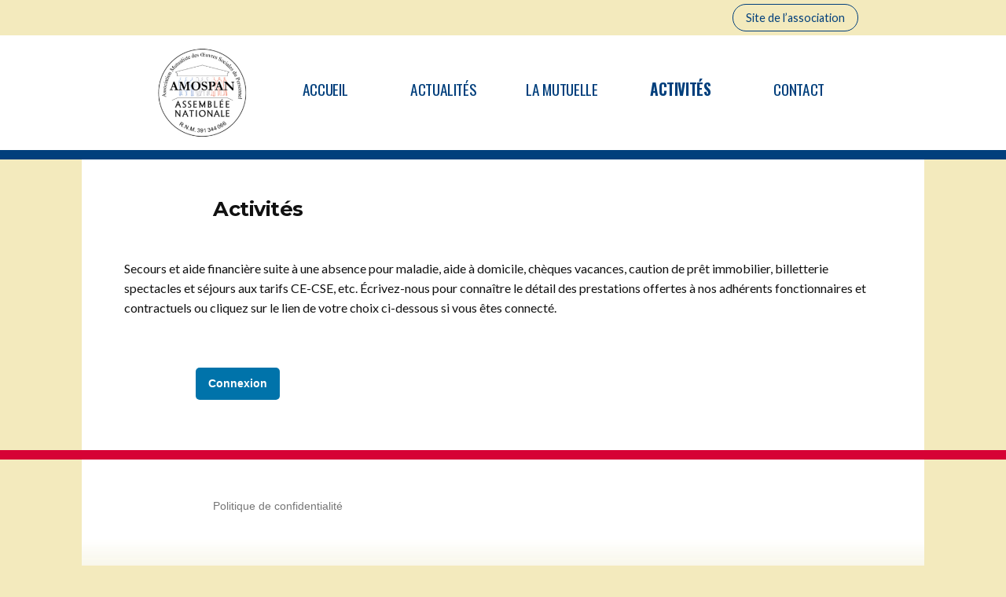

--- FILE ---
content_type: text/html; charset=UTF-8
request_url: https://mospan.fr/activites/
body_size: 4896
content:
<!doctype html>
<html lang="fr-FR">
<head>
	<meta charset="UTF-8" />
	<meta name="viewport" content="width=device-width, initial-scale=1" />
	<link rel="profile" href="https://gmpg.org/xfn/11" />
	<title>Activités &#8211; AMOSPAN</title>
<meta name='robots' content='max-image-preview:large' />
<link rel='dns-prefetch' href='//s.w.org' />
<link rel="alternate" type="application/rss+xml" title="AMOSPAN &raquo; Flux" href="https://mospan.fr/feed/" />
<link rel="alternate" type="application/rss+xml" title="AMOSPAN &raquo; Flux des commentaires" href="https://mospan.fr/comments/feed/" />
		<script>
			window._wpemojiSettings = {"baseUrl":"https:\/\/s.w.org\/images\/core\/emoji\/13.0.1\/72x72\/","ext":".png","svgUrl":"https:\/\/s.w.org\/images\/core\/emoji\/13.0.1\/svg\/","svgExt":".svg","source":{"concatemoji":"https:\/\/mospan.fr\/wp-includes\/js\/wp-emoji-release.min.js?ver=5.7.14"}};
			!function(e,a,t){var n,r,o,i=a.createElement("canvas"),p=i.getContext&&i.getContext("2d");function s(e,t){var a=String.fromCharCode;p.clearRect(0,0,i.width,i.height),p.fillText(a.apply(this,e),0,0);e=i.toDataURL();return p.clearRect(0,0,i.width,i.height),p.fillText(a.apply(this,t),0,0),e===i.toDataURL()}function c(e){var t=a.createElement("script");t.src=e,t.defer=t.type="text/javascript",a.getElementsByTagName("head")[0].appendChild(t)}for(o=Array("flag","emoji"),t.supports={everything:!0,everythingExceptFlag:!0},r=0;r<o.length;r++)t.supports[o[r]]=function(e){if(!p||!p.fillText)return!1;switch(p.textBaseline="top",p.font="600 32px Arial",e){case"flag":return s([127987,65039,8205,9895,65039],[127987,65039,8203,9895,65039])?!1:!s([55356,56826,55356,56819],[55356,56826,8203,55356,56819])&&!s([55356,57332,56128,56423,56128,56418,56128,56421,56128,56430,56128,56423,56128,56447],[55356,57332,8203,56128,56423,8203,56128,56418,8203,56128,56421,8203,56128,56430,8203,56128,56423,8203,56128,56447]);case"emoji":return!s([55357,56424,8205,55356,57212],[55357,56424,8203,55356,57212])}return!1}(o[r]),t.supports.everything=t.supports.everything&&t.supports[o[r]],"flag"!==o[r]&&(t.supports.everythingExceptFlag=t.supports.everythingExceptFlag&&t.supports[o[r]]);t.supports.everythingExceptFlag=t.supports.everythingExceptFlag&&!t.supports.flag,t.DOMReady=!1,t.readyCallback=function(){t.DOMReady=!0},t.supports.everything||(n=function(){t.readyCallback()},a.addEventListener?(a.addEventListener("DOMContentLoaded",n,!1),e.addEventListener("load",n,!1)):(e.attachEvent("onload",n),a.attachEvent("onreadystatechange",function(){"complete"===a.readyState&&t.readyCallback()})),(n=t.source||{}).concatemoji?c(n.concatemoji):n.wpemoji&&n.twemoji&&(c(n.twemoji),c(n.wpemoji)))}(window,document,window._wpemojiSettings);
		</script>
		<style>
img.wp-smiley,
img.emoji {
	display: inline !important;
	border: none !important;
	box-shadow: none !important;
	height: 1em !important;
	width: 1em !important;
	margin: 0 .07em !important;
	vertical-align: -0.1em !important;
	background: none !important;
	padding: 0 !important;
}
</style>
	<link rel='stylesheet' id='wp-block-library-css'  href='https://mospan.fr/wp-includes/css/dist/block-library/style.min.css?ver=5.7.14' media='all' />
<link rel='stylesheet' id='wp-block-library-theme-css'  href='https://mospan.fr/wp-includes/css/dist/block-library/theme.min.css?ver=5.7.14' media='all' />
<link rel='stylesheet' id='contact-form-7-css'  href='https://mospan.fr/wp-content/plugins/contact-form-7/includes/css/styles.css?ver=5.4' media='all' />
<link rel='stylesheet' id='page-list-style-css'  href='https://mospan.fr/wp-content/plugins/page-list/css/page-list.css?ver=5.2' media='all' />
<link rel='stylesheet' id='twentynineteen-css'  href='https://mospan.fr/wp-content/themes/twentynineteen/style.css?ver=5.7.14' media='all' />
<link rel='stylesheet' id='mospan-css'  href='https://mospan.fr/wp-content/themes/mospan/style.css?ver=5.7.14' media='all' />
<link rel='stylesheet' id='swiper-css'  href='https://mospan.fr/wp-content/themes/mospan/css/swiper.min.css?ver=5.7.14' media='all' />
<link rel='stylesheet' id='twentynineteen-style-css'  href='https://mospan.fr/wp-content/themes/mospan/style.css?ver=5.7.14' media='all' />
<link rel='stylesheet' id='twentynineteen-print-style-css'  href='https://mospan.fr/wp-content/themes/twentynineteen/print.css?ver=5.7.14' media='print' />
<link rel='stylesheet' id='sendpress-fe-css-css'  href='https://mospan.fr/wp-content/plugins/sendpress/css/front-end.css?ver=5.7.14' media='all' />
<script src='https://mospan.fr/wp-includes/js/jquery/jquery.min.js?ver=3.5.1' id='jquery-core-js'></script>
<script src='https://mospan.fr/wp-includes/js/jquery/jquery-migrate.min.js?ver=3.3.2' id='jquery-migrate-js'></script>
<script id='sendpress-signup-form-js-js-extra'>
var sendpress = {"invalidemail":"Veuillez saisir votre adresse e-mail","missingemail":"Veuillez saisir votre adresse e-mail","required":"Please enter all the required fields. <br> Required fields are marked with an (*)","ajaxurl":"https:\/\/mospan.fr\/wp-admin\/admin-ajax.php"};
</script>
<script src='https://mospan.fr/wp-content/plugins/sendpress/js/sendpress.signup.js?ver=1.21.4.5' id='sendpress-signup-form-js-js'></script>
<link rel="https://api.w.org/" href="https://mospan.fr/wp-json/" /><link rel="alternate" type="application/json" href="https://mospan.fr/wp-json/wp/v2/pages/29" /><link rel="EditURI" type="application/rsd+xml" title="RSD" href="https://mospan.fr/xmlrpc.php?rsd" />
<link rel="wlwmanifest" type="application/wlwmanifest+xml" href="https://mospan.fr/wp-includes/wlwmanifest.xml" /> 
<meta name="generator" content="WordPress 5.7.14" />
<link rel="canonical" href="https://mospan.fr/activites/" />
<link rel='shortlink' href='https://mospan.fr/?p=29' />
<link rel="alternate" type="application/json+oembed" href="https://mospan.fr/wp-json/oembed/1.0/embed?url=https%3A%2F%2Fmospan.fr%2Factivites%2F" />
<link rel="alternate" type="text/xml+oembed" href="https://mospan.fr/wp-json/oembed/1.0/embed?url=https%3A%2F%2Fmospan.fr%2Factivites%2F&#038;format=xml" />
<link rel="icon" href="https://mospan.fr/wp-content/uploads/2023/09/cropped-cropped-logo-AMOSPAN-32x32.jpg" sizes="32x32" />
<link rel="icon" href="https://mospan.fr/wp-content/uploads/2023/09/cropped-cropped-logo-AMOSPAN-192x192.jpg" sizes="192x192" />
<link rel="apple-touch-icon" href="https://mospan.fr/wp-content/uploads/2023/09/cropped-cropped-logo-AMOSPAN-180x180.jpg" />
<meta name="msapplication-TileImage" content="https://mospan.fr/wp-content/uploads/2023/09/cropped-cropped-logo-AMOSPAN-270x270.jpg" />
</head>

<body class="page-template page-template-page-public page-template-page-public-php page page-id-29 page-parent wp-custom-logo wp-embed-responsive site-id-1 singular image-filters-enabled">
<div id="page" class="site">
	<a class="skip-link screen-reader-text" href="#content">Aller au contenu</a>

		<header id="masthead" class="site-header">
			<div class="site-top">
									<nav id="site-topmenu" class="secondary-navigation" aria-label="Menu supérieur">
						<div class="menu-menu-secondaire-container"><ul id="menu-menu-secondaire" class="secondary-menu"><li id="menu-item-21" class="external menu-item menu-item-type-custom menu-item-object-custom menu-item-21"><a href="http://amppan.mospan.fr">Site de l&rsquo;association</a></li>
</ul></div>					</nav><!-- #site-topmenu -->
							</div>
			<div class="site-branding-container">
				

<div class="site-branding">
			<div class="logo">
			<a href="">
			<img src="https://mospan.fr/wp-content/uploads/2023/09/cropped-logo-AMOSPAN.jpg">			</a>
		</div>
		
			<nav id="site-navigation" class="main-navigation" aria-label="Menu supérieur">
			<div class="menu-menu-principal-container"><ul id="menu-menu-principal" class="main-menu"><li id="menu-item-0" class="menu-item"><a href="https://mospan.fr/">Accueil</a></li><li id="menu-item-36" class="menu-item menu-item-type-post_type menu-item-object-page menu-item-36"><a href="https://mospan.fr/actualites/">Actualités</a></li>
<li id="menu-item-40" class="menu-item menu-item-type-post_type menu-item-object-page menu-item-has-children menu-item-40"><a href="https://mospan.fr/la-mutuelle/">La Mutuelle</a></li>
<li id="menu-item-37" class="menu-item menu-item-type-post_type menu-item-object-page current-menu-item page_item page-item-29 current_page_item menu-item-37"><a href="https://mospan.fr/activites/" aria-current="page">Activités</a></li>
<li id="menu-item-35" class="menu-item menu-item-type-post_type menu-item-object-page menu-item-35"><a href="https://mospan.fr/contact/">Contact</a></li>
</ul></div>		</nav><!-- #site-navigation -->
		</div><!-- .site-branding -->
			</div><!-- .site-branding-container -->

					</header><!-- #masthead -->

	<div id="content" class="site-content">
		
	<section id="primary" class="content-area">
		<main id="main" class="site-main">

			
<article id="post-29" class="post-29 page type-page status-publish hentry entry">
		<header class="entry-header">
		
<h1 class="entry-title">Activités</h1>
	</header>
	
	<div class="entry-content">
		<p>Secours et aide financière suite à une absence pour maladie, aide à domicile, chèques vacances, caution de prêt immobilier, billetterie spectacles et séjours aux tarifs CE-CSE, etc. Écrivez-nous pour connaître le détail des prestations offertes à nos adhérents fonctionnaires et contractuels ou cliquez sur le lien de votre choix ci-dessous si vous êtes connecté.</p>
		<div class="entry"><div class="entry-content"><div class="wp-block-button aligncenter"><a class="wp-block-button__link" href="https://mospan.fr/wp-login.php?redirect_to=https%3A%2F%2Fmospan.fr%2Factivites%2F">Connexion</a></div></div></div>		
	</div><!-- .entry-content -->

	</article><!-- #post-29 -->

		</main><!-- #main -->
	</section><!-- #primary -->


	</div><!-- #content -->

	<footer id="colophon" class="site-footer-container">
		<div class="site-footer">
						<div class="site-info">

								<a class="privacy-policy-link" href="https://mospan.fr/politique-de-confidentialite/">Politique de confidentialité</a><span role="separator" aria-hidden="true"></span>							</div><!-- .site-info -->
		</div>
	</footer><!-- #colophon -->

</div><!-- #page -->

<script src='https://mospan.fr/wp-includes/js/dist/vendor/wp-polyfill.min.js?ver=7.4.4' id='wp-polyfill-js'></script>
<script id='wp-polyfill-js-after'>
( 'fetch' in window ) || document.write( '<script src="https://mospan.fr/wp-includes/js/dist/vendor/wp-polyfill-fetch.min.js?ver=3.0.0"></scr' + 'ipt>' );( document.contains ) || document.write( '<script src="https://mospan.fr/wp-includes/js/dist/vendor/wp-polyfill-node-contains.min.js?ver=3.42.0"></scr' + 'ipt>' );( window.DOMRect ) || document.write( '<script src="https://mospan.fr/wp-includes/js/dist/vendor/wp-polyfill-dom-rect.min.js?ver=3.42.0"></scr' + 'ipt>' );( window.URL && window.URL.prototype && window.URLSearchParams ) || document.write( '<script src="https://mospan.fr/wp-includes/js/dist/vendor/wp-polyfill-url.min.js?ver=3.6.4"></scr' + 'ipt>' );( window.FormData && window.FormData.prototype.keys ) || document.write( '<script src="https://mospan.fr/wp-includes/js/dist/vendor/wp-polyfill-formdata.min.js?ver=3.0.12"></scr' + 'ipt>' );( Element.prototype.matches && Element.prototype.closest ) || document.write( '<script src="https://mospan.fr/wp-includes/js/dist/vendor/wp-polyfill-element-closest.min.js?ver=2.0.2"></scr' + 'ipt>' );( 'objectFit' in document.documentElement.style ) || document.write( '<script src="https://mospan.fr/wp-includes/js/dist/vendor/wp-polyfill-object-fit.min.js?ver=2.3.4"></scr' + 'ipt>' );
</script>
<script src='https://mospan.fr/wp-includes/js/dist/hooks.min.js?ver=d0188aa6c336f8bb426fe5318b7f5b72' id='wp-hooks-js'></script>
<script src='https://mospan.fr/wp-includes/js/dist/i18n.min.js?ver=6ae7d829c963a7d8856558f3f9b32b43' id='wp-i18n-js'></script>
<script id='wp-i18n-js-after'>
wp.i18n.setLocaleData( { 'text direction\u0004ltr': [ 'ltr' ] } );
</script>
<script src='https://mospan.fr/wp-includes/js/dist/vendor/lodash.min.js?ver=4.17.21' id='lodash-js'></script>
<script id='lodash-js-after'>
window.lodash = _.noConflict();
</script>
<script src='https://mospan.fr/wp-includes/js/dist/url.min.js?ver=7c99a9585caad6f2f16c19ecd17a86cd' id='wp-url-js'></script>
<script id='wp-api-fetch-js-translations'>
( function( domain, translations ) {
	var localeData = translations.locale_data[ domain ] || translations.locale_data.messages;
	localeData[""].domain = domain;
	wp.i18n.setLocaleData( localeData, domain );
} )( "default", {"translation-revision-date":"2022-10-31 12:56:19+0000","generator":"GlotPress\/4.0.1","domain":"messages","locale_data":{"messages":{"":{"domain":"messages","plural-forms":"nplurals=2; plural=n > 1;","lang":"fr"},"You are probably offline.":["Vous \u00eates probablement hors ligne."],"Media upload failed. If this is a photo or a large image, please scale it down and try again.":["Le t\u00e9l\u00e9versement du m\u00e9dia a \u00e9chou\u00e9. S\u2019il s\u2019agit d\u2019une photo ou d\u2019une grande image, veuillez la redimensionner puis r\u00e9essayer."],"An unknown error occurred.":["Une erreur inconnue est survenue."],"The response is not a valid JSON response.":["La r\u00e9ponse n\u2019est pas une r\u00e9ponse JSON valide."]}},"comment":{"reference":"wp-includes\/js\/dist\/api-fetch.js"}} );
</script>
<script src='https://mospan.fr/wp-includes/js/dist/api-fetch.min.js?ver=25cbf3644d200bdc5cab50e7966b5b03' id='wp-api-fetch-js'></script>
<script id='wp-api-fetch-js-after'>
wp.apiFetch.use( wp.apiFetch.createRootURLMiddleware( "https://mospan.fr/wp-json/" ) );
wp.apiFetch.nonceMiddleware = wp.apiFetch.createNonceMiddleware( "66619148bf" );
wp.apiFetch.use( wp.apiFetch.nonceMiddleware );
wp.apiFetch.use( wp.apiFetch.mediaUploadMiddleware );
wp.apiFetch.nonceEndpoint = "https://mospan.fr/wp-admin/admin-ajax.php?action=rest-nonce";
</script>
<script id='contact-form-7-js-extra'>
var wpcf7 = [];
</script>
<script src='https://mospan.fr/wp-content/plugins/contact-form-7/includes/js/index.js?ver=5.4' id='contact-form-7-js'></script>
<script src='https://mospan.fr/wp-content/themes/mospan/js/swiper.min.js?ver=5.7.14' id='swiper-js'></script>
<script src='https://mospan.fr/wp-content/themes/mospan/js/mospan.min.js?ver=5.7.14' id='-js'></script>
<script src='https://mospan.fr/wp-includes/js/wp-embed.min.js?ver=5.7.14' id='wp-embed-js'></script>
	<script>
	/(trident|msie)/i.test(navigator.userAgent)&&document.getElementById&&window.addEventListener&&window.addEventListener("hashchange",function(){var t,e=location.hash.substring(1);/^[A-z0-9_-]+$/.test(e)&&(t=document.getElementById(e))&&(/^(?:a|select|input|button|textarea)$/i.test(t.tagName)||(t.tabIndex=-1),t.focus())},!1);
	</script>
	<!-- Google Analytics MOSPAN.FR -->
<script async src="https://www.googletagmanager.com/gtag/js?id=UA-156584722-1"></script>
<script>
  window.dataLayer = window.dataLayer || [];
  function gtag(){dataLayer.push(arguments);}
  gtag('js', new Date());
  gtag('config', 'UA-156584722-1');
</script>
<!-- Google Analytics AMPPAN.FR -->
</body>
</html>


--- FILE ---
content_type: text/css
request_url: https://mospan.fr/wp-content/themes/mospan/style.css?ver=5.7.14
body_size: 14104
content:
@charset "UTF-8";
/*
 Theme Name:   Mospan
 Author:       Julien Menichini for Numericube
 Description:  Thème par défaut pour mospan.fr et amppan.fr
 Template:     twentynineteen
 License:      GNU General Public License v2 or later
 License URI:  http://www.gnu.org/licenses/gpl-2.0.html
*/
@import url("https://fonts.googleapis.com/css?family=Lato:400,700|Montserrat:400,500,600,700|Oswald:400,500,700&display=swap");
/*!
 *  Font Awesome 4.7.0 by @davegandy - http://fontawesome.io - @fontawesome
 *  License - http://fontawesome.io/license (Font: SIL OFL 1.1, CSS: MIT License)
 */
/* FONT PATH
 * -------------------------- */
@font-face {
  font-family: 'FontAwesome';
  src: url("./fonts/fontawesome-webfont.eot?v=4.7.0");
  src: url("./fonts/fontawesome-webfont.eot?#iefix&v=4.7.0") format("embedded-opentype"), url("./fonts/fontawesome-webfont.woff2?v=4.7.0") format("woff2"), url("./fonts/fontawesome-webfont.woff?v=4.7.0") format("woff"), url("./fonts/fontawesome-webfont.ttf?v=4.7.0") format("truetype"), url("./fonts/fontawesome-webfont.svg?v=4.7.0#fontawesomeregular") format("svg");
  font-weight: normal;
  font-style: normal;
}

.fa {
  display: inline-block;
  font: normal normal normal 14px/1 FontAwesome;
  font-size: inherit;
  text-rendering: auto;
  -webkit-font-smoothing: antialiased;
  -moz-osx-font-smoothing: grayscale;
}

/* makes the font 33% larger relative to the icon container */
.fa-lg {
  font-size: 1.3333333333em;
  line-height: 0.75em;
  vertical-align: -15%;
}

.fa-2x {
  font-size: 2em;
}

.fa-3x {
  font-size: 3em;
}

.fa-4x {
  font-size: 4em;
}

.fa-5x {
  font-size: 5em;
}

.fa-fw {
  width: 1.2857142857em;
  text-align: center;
}

.fa-ul {
  padding-left: 0;
  margin-left: 2.1428571429em;
  list-style-type: none;
}

.fa-ul > li {
  position: relative;
}

.fa-li {
  position: absolute;
  left: -2.1428571429em;
  width: 2.1428571429em;
  top: 0.1428571429em;
  text-align: center;
}

.fa-li.fa-lg {
  left: -1.8571428571em;
}

.fa-border {
  padding: .2em .25em .15em;
  border: solid 0.08em #eee;
  border-radius: .1em;
}

.fa-pull-left {
  float: left;
}

.fa-pull-right {
  float: right;
}

.fa.fa-pull-left {
  margin-right: .3em;
}

.fa.fa-pull-right {
  margin-left: .3em;
}

/* Deprecated as of 4.4.0 */
.pull-right {
  float: right;
}

.pull-left {
  float: left;
}

.fa.pull-left {
  margin-right: .3em;
}

.fa.pull-right {
  margin-left: .3em;
}

.fa-spin {
  -webkit-animation: fa-spin 2s infinite linear;
  animation: fa-spin 2s infinite linear;
}

.fa-pulse {
  -webkit-animation: fa-spin 1s infinite steps(8);
  animation: fa-spin 1s infinite steps(8);
}

@-webkit-keyframes fa-spin {
  0% {
    -webkit-transform: rotate(0deg);
    transform: rotate(0deg);
  }
  100% {
    -webkit-transform: rotate(359deg);
    transform: rotate(359deg);
  }
}

@keyframes fa-spin {
  0% {
    -webkit-transform: rotate(0deg);
    transform: rotate(0deg);
  }
  100% {
    -webkit-transform: rotate(359deg);
    transform: rotate(359deg);
  }
}

.fa-rotate-90 {
  -ms-filter: "progid:DXImageTransform.Microsoft.BasicImage(rotation=1)";
  -webkit-transform: rotate(90deg);
  transform: rotate(90deg);
}

.fa-rotate-180 {
  -ms-filter: "progid:DXImageTransform.Microsoft.BasicImage(rotation=2)";
  -webkit-transform: rotate(180deg);
  transform: rotate(180deg);
}

.fa-rotate-270 {
  -ms-filter: "progid:DXImageTransform.Microsoft.BasicImage(rotation=3)";
  -webkit-transform: rotate(270deg);
  transform: rotate(270deg);
}

.fa-flip-horizontal {
  -ms-filter: "progid:DXImageTransform.Microsoft.BasicImage(rotation=0, mirror=1)";
  -webkit-transform: scale(-1, 1);
  transform: scale(-1, 1);
}

.fa-flip-vertical {
  -ms-filter: "progid:DXImageTransform.Microsoft.BasicImage(rotation=2, mirror=1)";
  -webkit-transform: scale(1, -1);
  transform: scale(1, -1);
}

:root .fa-rotate-90,
:root .fa-rotate-180,
:root .fa-rotate-270,
:root .fa-flip-horizontal,
:root .fa-flip-vertical {
  -webkit-filter: none;
          filter: none;
}

.fa-stack {
  position: relative;
  display: inline-block;
  width: 2em;
  height: 2em;
  line-height: 2em;
  vertical-align: middle;
}

.fa-stack-1x, .fa-stack-2x {
  position: absolute;
  left: 0;
  width: 100%;
  text-align: center;
}

.fa-stack-1x {
  line-height: inherit;
}

.fa-stack-2x {
  font-size: 2em;
}

.fa-inverse {
  color: #fff;
}

/* Font Awesome uses the Unicode Private Use Area (PUA) to ensure screen
   readers do not read off random characters that represent icons */
.fa-glass:before {
  content: "";
}

.fa-music:before {
  content: "";
}

.fa-search:before {
  content: "";
}

.fa-envelope-o:before {
  content: "";
}

.fa-heart:before {
  content: "";
}

.fa-star:before {
  content: "";
}

.fa-star-o:before {
  content: "";
}

.fa-user:before {
  content: "";
}

.fa-film:before {
  content: "";
}

.fa-th-large:before {
  content: "";
}

.fa-th:before {
  content: "";
}

.fa-th-list:before {
  content: "";
}

.fa-check:before {
  content: "";
}

.fa-remove:before,
.fa-close:before,
.fa-times:before {
  content: "";
}

.fa-search-plus:before {
  content: "";
}

.fa-search-minus:before {
  content: "";
}

.fa-power-off:before {
  content: "";
}

.fa-signal:before {
  content: "";
}

.fa-gear:before,
.fa-cog:before {
  content: "";
}

.fa-trash-o:before {
  content: "";
}

.fa-home:before {
  content: "";
}

.fa-file-o:before {
  content: "";
}

.fa-clock-o:before {
  content: "";
}

.fa-road:before {
  content: "";
}

.fa-download:before {
  content: "";
}

.fa-arrow-circle-o-down:before {
  content: "";
}

.fa-arrow-circle-o-up:before {
  content: "";
}

.fa-inbox:before {
  content: "";
}

.fa-play-circle-o:before {
  content: "";
}

.fa-rotate-right:before,
.fa-repeat:before {
  content: "";
}

.fa-refresh:before {
  content: "";
}

.fa-list-alt:before {
  content: "";
}

.fa-lock:before {
  content: "";
}

.fa-flag:before {
  content: "";
}

.fa-headphones:before {
  content: "";
}

.fa-volume-off:before {
  content: "";
}

.fa-volume-down:before {
  content: "";
}

.fa-volume-up:before {
  content: "";
}

.fa-qrcode:before {
  content: "";
}

.fa-barcode:before {
  content: "";
}

.fa-tag:before {
  content: "";
}

.fa-tags:before {
  content: "";
}

.fa-book:before {
  content: "";
}

.fa-bookmark:before {
  content: "";
}

.fa-print:before {
  content: "";
}

.fa-camera:before {
  content: "";
}

.fa-font:before {
  content: "";
}

.fa-bold:before {
  content: "";
}

.fa-italic:before {
  content: "";
}

.fa-text-height:before {
  content: "";
}

.fa-text-width:before {
  content: "";
}

.fa-align-left:before {
  content: "";
}

.fa-align-center:before {
  content: "";
}

.fa-align-right:before {
  content: "";
}

.fa-align-justify:before {
  content: "";
}

.fa-list:before {
  content: "";
}

.fa-dedent:before,
.fa-outdent:before {
  content: "";
}

.fa-indent:before {
  content: "";
}

.fa-video-camera:before {
  content: "";
}

.fa-photo:before,
.fa-image:before,
.fa-picture-o:before {
  content: "";
}

.fa-pencil:before {
  content: "";
}

.fa-map-marker:before {
  content: "";
}

.fa-adjust:before {
  content: "";
}

.fa-tint:before {
  content: "";
}

.fa-edit:before,
.fa-pencil-square-o:before {
  content: "";
}

.fa-share-square-o:before {
  content: "";
}

.fa-check-square-o:before {
  content: "";
}

.fa-arrows:before {
  content: "";
}

.fa-step-backward:before {
  content: "";
}

.fa-fast-backward:before {
  content: "";
}

.fa-backward:before {
  content: "";
}

.fa-play:before {
  content: "";
}

.fa-pause:before {
  content: "";
}

.fa-stop:before {
  content: "";
}

.fa-forward:before {
  content: "";
}

.fa-fast-forward:before {
  content: "";
}

.fa-step-forward:before {
  content: "";
}

.fa-eject:before {
  content: "";
}

.fa-chevron-left:before {
  content: "";
}

.fa-chevron-right:before {
  content: "";
}

.fa-plus-circle:before {
  content: "";
}

.fa-minus-circle:before {
  content: "";
}

.fa-times-circle:before {
  content: "";
}

.fa-check-circle:before {
  content: "";
}

.fa-question-circle:before {
  content: "";
}

.fa-info-circle:before {
  content: "";
}

.fa-crosshairs:before {
  content: "";
}

.fa-times-circle-o:before {
  content: "";
}

.fa-check-circle-o:before {
  content: "";
}

.fa-ban:before {
  content: "";
}

.fa-arrow-left:before {
  content: "";
}

.fa-arrow-right:before {
  content: "";
}

.fa-arrow-up:before {
  content: "";
}

.fa-arrow-down:before {
  content: "";
}

.fa-mail-forward:before,
.fa-share:before {
  content: "";
}

.fa-expand:before {
  content: "";
}

.fa-compress:before {
  content: "";
}

.fa-plus:before {
  content: "";
}

.fa-minus:before {
  content: "";
}

.fa-asterisk:before {
  content: "";
}

.fa-exclamation-circle:before {
  content: "";
}

.fa-gift:before {
  content: "";
}

.fa-leaf:before {
  content: "";
}

.fa-fire:before {
  content: "";
}

.fa-eye:before {
  content: "";
}

.fa-eye-slash:before {
  content: "";
}

.fa-warning:before,
.fa-exclamation-triangle:before {
  content: "";
}

.fa-plane:before {
  content: "";
}

.fa-calendar:before {
  content: "";
}

.fa-random:before {
  content: "";
}

.fa-comment:before {
  content: "";
}

.fa-magnet:before {
  content: "";
}

.fa-chevron-up:before {
  content: "";
}

.fa-chevron-down:before {
  content: "";
}

.fa-retweet:before {
  content: "";
}

.fa-shopping-cart:before {
  content: "";
}

.fa-folder:before {
  content: "";
}

.fa-folder-open:before {
  content: "";
}

.fa-arrows-v:before {
  content: "";
}

.fa-arrows-h:before {
  content: "";
}

.fa-bar-chart-o:before,
.fa-bar-chart:before {
  content: "";
}

.fa-twitter-square:before {
  content: "";
}

.fa-facebook-square:before {
  content: "";
}

.fa-camera-retro:before {
  content: "";
}

.fa-key:before {
  content: "";
}

.fa-gears:before,
.fa-cogs:before {
  content: "";
}

.fa-comments:before {
  content: "";
}

.fa-thumbs-o-up:before {
  content: "";
}

.fa-thumbs-o-down:before {
  content: "";
}

.fa-star-half:before {
  content: "";
}

.fa-heart-o:before {
  content: "";
}

.fa-sign-out:before {
  content: "";
}

.fa-linkedin-square:before {
  content: "";
}

.fa-thumb-tack:before {
  content: "";
}

.fa-external-link:before {
  content: "";
}

.fa-sign-in:before {
  content: "";
}

.fa-trophy:before {
  content: "";
}

.fa-github-square:before {
  content: "";
}

.fa-upload:before {
  content: "";
}

.fa-lemon-o:before {
  content: "";
}

.fa-phone:before {
  content: "";
}

.fa-square-o:before {
  content: "";
}

.fa-bookmark-o:before {
  content: "";
}

.fa-phone-square:before {
  content: "";
}

.fa-twitter:before {
  content: "";
}

.fa-facebook-f:before,
.fa-facebook:before {
  content: "";
}

.fa-github:before {
  content: "";
}

.fa-unlock:before {
  content: "";
}

.fa-credit-card:before {
  content: "";
}

.fa-feed:before,
.fa-rss:before {
  content: "";
}

.fa-hdd-o:before {
  content: "";
}

.fa-bullhorn:before {
  content: "";
}

.fa-bell:before {
  content: "";
}

.fa-certificate:before {
  content: "";
}

.fa-hand-o-right:before {
  content: "";
}

.fa-hand-o-left:before {
  content: "";
}

.fa-hand-o-up:before {
  content: "";
}

.fa-hand-o-down:before {
  content: "";
}

.fa-arrow-circle-left:before {
  content: "";
}

.fa-arrow-circle-right:before {
  content: "";
}

.fa-arrow-circle-up:before {
  content: "";
}

.fa-arrow-circle-down:before {
  content: "";
}

.fa-globe:before {
  content: "";
}

.fa-wrench:before {
  content: "";
}

.fa-tasks:before {
  content: "";
}

.fa-filter:before {
  content: "";
}

.fa-briefcase:before {
  content: "";
}

.fa-arrows-alt:before {
  content: "";
}

.fa-group:before,
.fa-users:before {
  content: "";
}

.fa-chain:before,
.fa-link:before {
  content: "";
}

.fa-cloud:before {
  content: "";
}

.fa-flask:before {
  content: "";
}

.fa-cut:before,
.fa-scissors:before {
  content: "";
}

.fa-copy:before,
.fa-files-o:before {
  content: "";
}

.fa-paperclip:before {
  content: "";
}

.fa-save:before,
.fa-floppy-o:before {
  content: "";
}

.fa-square:before {
  content: "";
}

.fa-navicon:before,
.fa-reorder:before,
.fa-bars:before {
  content: "";
}

.fa-list-ul:before {
  content: "";
}

.fa-list-ol:before {
  content: "";
}

.fa-strikethrough:before {
  content: "";
}

.fa-underline:before {
  content: "";
}

.fa-table:before {
  content: "";
}

.fa-magic:before {
  content: "";
}

.fa-truck:before {
  content: "";
}

.fa-pinterest:before {
  content: "";
}

.fa-pinterest-square:before {
  content: "";
}

.fa-google-plus-square:before {
  content: "";
}

.fa-google-plus:before {
  content: "";
}

.fa-money:before {
  content: "";
}

.fa-caret-down:before {
  content: "";
}

.fa-caret-up:before {
  content: "";
}

.fa-caret-left:before {
  content: "";
}

.fa-caret-right:before {
  content: "";
}

.fa-columns:before {
  content: "";
}

.fa-unsorted:before,
.fa-sort:before {
  content: "";
}

.fa-sort-down:before,
.fa-sort-desc:before {
  content: "";
}

.fa-sort-up:before,
.fa-sort-asc:before {
  content: "";
}

.fa-envelope:before {
  content: "";
}

.fa-linkedin:before {
  content: "";
}

.fa-rotate-left:before,
.fa-undo:before {
  content: "";
}

.fa-legal:before,
.fa-gavel:before {
  content: "";
}

.fa-dashboard:before,
.fa-tachometer:before {
  content: "";
}

.fa-comment-o:before {
  content: "";
}

.fa-comments-o:before {
  content: "";
}

.fa-flash:before,
.fa-bolt:before {
  content: "";
}

.fa-sitemap:before {
  content: "";
}

.fa-umbrella:before {
  content: "";
}

.fa-paste:before,
.fa-clipboard:before {
  content: "";
}

.fa-lightbulb-o:before {
  content: "";
}

.fa-exchange:before {
  content: "";
}

.fa-cloud-download:before {
  content: "";
}

.fa-cloud-upload:before {
  content: "";
}

.fa-user-md:before {
  content: "";
}

.fa-stethoscope:before {
  content: "";
}

.fa-suitcase:before {
  content: "";
}

.fa-bell-o:before {
  content: "";
}

.fa-coffee:before {
  content: "";
}

.fa-cutlery:before {
  content: "";
}

.fa-file-text-o:before {
  content: "";
}

.fa-building-o:before {
  content: "";
}

.fa-hospital-o:before {
  content: "";
}

.fa-ambulance:before {
  content: "";
}

.fa-medkit:before {
  content: "";
}

.fa-fighter-jet:before {
  content: "";
}

.fa-beer:before {
  content: "";
}

.fa-h-square:before {
  content: "";
}

.fa-plus-square:before {
  content: "";
}

.fa-angle-double-left:before {
  content: "";
}

.fa-angle-double-right:before {
  content: "";
}

.fa-angle-double-up:before {
  content: "";
}

.fa-angle-double-down:before {
  content: "";
}

.fa-angle-left:before {
  content: "";
}

.fa-angle-right:before {
  content: "";
}

.fa-angle-up:before {
  content: "";
}

.fa-angle-down:before {
  content: "";
}

.fa-desktop:before {
  content: "";
}

.fa-laptop:before {
  content: "";
}

.fa-tablet:before {
  content: "";
}

.fa-mobile-phone:before,
.fa-mobile:before {
  content: "";
}

.fa-circle-o:before {
  content: "";
}

.fa-quote-left:before {
  content: "";
}

.fa-quote-right:before {
  content: "";
}

.fa-spinner:before {
  content: "";
}

.fa-circle:before {
  content: "";
}

.fa-mail-reply:before,
.fa-reply:before {
  content: "";
}

.fa-github-alt:before {
  content: "";
}

.fa-folder-o:before {
  content: "";
}

.fa-folder-open-o:before {
  content: "";
}

.fa-smile-o:before {
  content: "";
}

.fa-frown-o:before {
  content: "";
}

.fa-meh-o:before {
  content: "";
}

.fa-gamepad:before {
  content: "";
}

.fa-keyboard-o:before {
  content: "";
}

.fa-flag-o:before {
  content: "";
}

.fa-flag-checkered:before {
  content: "";
}

.fa-terminal:before {
  content: "";
}

.fa-code:before {
  content: "";
}

.fa-mail-reply-all:before,
.fa-reply-all:before {
  content: "";
}

.fa-star-half-empty:before,
.fa-star-half-full:before,
.fa-star-half-o:before {
  content: "";
}

.fa-location-arrow:before {
  content: "";
}

.fa-crop:before {
  content: "";
}

.fa-code-fork:before {
  content: "";
}

.fa-unlink:before,
.fa-chain-broken:before {
  content: "";
}

.fa-question:before {
  content: "";
}

.fa-info:before {
  content: "";
}

.fa-exclamation:before {
  content: "";
}

.fa-superscript:before {
  content: "";
}

.fa-subscript:before {
  content: "";
}

.fa-eraser:before {
  content: "";
}

.fa-puzzle-piece:before {
  content: "";
}

.fa-microphone:before {
  content: "";
}

.fa-microphone-slash:before {
  content: "";
}

.fa-shield:before {
  content: "";
}

.fa-calendar-o:before {
  content: "";
}

.fa-fire-extinguisher:before {
  content: "";
}

.fa-rocket:before {
  content: "";
}

.fa-maxcdn:before {
  content: "";
}

.fa-chevron-circle-left:before {
  content: "";
}

.fa-chevron-circle-right:before {
  content: "";
}

.fa-chevron-circle-up:before {
  content: "";
}

.fa-chevron-circle-down:before {
  content: "";
}

.fa-html5:before {
  content: "";
}

.fa-css3:before {
  content: "";
}

.fa-anchor:before {
  content: "";
}

.fa-unlock-alt:before {
  content: "";
}

.fa-bullseye:before {
  content: "";
}

.fa-ellipsis-h:before {
  content: "";
}

.fa-ellipsis-v:before {
  content: "";
}

.fa-rss-square:before {
  content: "";
}

.fa-play-circle:before {
  content: "";
}

.fa-ticket:before {
  content: "";
}

.fa-minus-square:before {
  content: "";
}

.fa-minus-square-o:before {
  content: "";
}

.fa-level-up:before {
  content: "";
}

.fa-level-down:before {
  content: "";
}

.fa-check-square:before {
  content: "";
}

.fa-pencil-square:before {
  content: "";
}

.fa-external-link-square:before {
  content: "";
}

.fa-share-square:before {
  content: "";
}

.fa-compass:before {
  content: "";
}

.fa-toggle-down:before,
.fa-caret-square-o-down:before {
  content: "";
}

.fa-toggle-up:before,
.fa-caret-square-o-up:before {
  content: "";
}

.fa-toggle-right:before,
.fa-caret-square-o-right:before {
  content: "";
}

.fa-euro:before,
.fa-eur:before {
  content: "";
}

.fa-gbp:before {
  content: "";
}

.fa-dollar:before,
.fa-usd:before {
  content: "";
}

.fa-rupee:before,
.fa-inr:before {
  content: "";
}

.fa-cny:before,
.fa-rmb:before,
.fa-yen:before,
.fa-jpy:before {
  content: "";
}

.fa-ruble:before,
.fa-rouble:before,
.fa-rub:before {
  content: "";
}

.fa-won:before,
.fa-krw:before {
  content: "";
}

.fa-bitcoin:before,
.fa-btc:before {
  content: "";
}

.fa-file:before {
  content: "";
}

.fa-file-text:before {
  content: "";
}

.fa-sort-alpha-asc:before {
  content: "";
}

.fa-sort-alpha-desc:before {
  content: "";
}

.fa-sort-amount-asc:before {
  content: "";
}

.fa-sort-amount-desc:before {
  content: "";
}

.fa-sort-numeric-asc:before {
  content: "";
}

.fa-sort-numeric-desc:before {
  content: "";
}

.fa-thumbs-up:before {
  content: "";
}

.fa-thumbs-down:before {
  content: "";
}

.fa-youtube-square:before {
  content: "";
}

.fa-youtube:before {
  content: "";
}

.fa-xing:before {
  content: "";
}

.fa-xing-square:before {
  content: "";
}

.fa-youtube-play:before {
  content: "";
}

.fa-dropbox:before {
  content: "";
}

.fa-stack-overflow:before {
  content: "";
}

.fa-instagram:before {
  content: "";
}

.fa-flickr:before {
  content: "";
}

.fa-adn:before {
  content: "";
}

.fa-bitbucket:before {
  content: "";
}

.fa-bitbucket-square:before {
  content: "";
}

.fa-tumblr:before {
  content: "";
}

.fa-tumblr-square:before {
  content: "";
}

.fa-long-arrow-down:before {
  content: "";
}

.fa-long-arrow-up:before {
  content: "";
}

.fa-long-arrow-left:before {
  content: "";
}

.fa-long-arrow-right:before {
  content: "";
}

.fa-apple:before {
  content: "";
}

.fa-windows:before {
  content: "";
}

.fa-android:before {
  content: "";
}

.fa-linux:before {
  content: "";
}

.fa-dribbble:before {
  content: "";
}

.fa-skype:before {
  content: "";
}

.fa-foursquare:before {
  content: "";
}

.fa-trello:before {
  content: "";
}

.fa-female:before {
  content: "";
}

.fa-male:before {
  content: "";
}

.fa-gittip:before,
.fa-gratipay:before {
  content: "";
}

.fa-sun-o:before {
  content: "";
}

.fa-moon-o:before {
  content: "";
}

.fa-archive:before {
  content: "";
}

.fa-bug:before {
  content: "";
}

.fa-vk:before {
  content: "";
}

.fa-weibo:before {
  content: "";
}

.fa-renren:before {
  content: "";
}

.fa-pagelines:before {
  content: "";
}

.fa-stack-exchange:before {
  content: "";
}

.fa-arrow-circle-o-right:before {
  content: "";
}

.fa-arrow-circle-o-left:before {
  content: "";
}

.fa-toggle-left:before,
.fa-caret-square-o-left:before {
  content: "";
}

.fa-dot-circle-o:before {
  content: "";
}

.fa-wheelchair:before {
  content: "";
}

.fa-vimeo-square:before {
  content: "";
}

.fa-turkish-lira:before,
.fa-try:before {
  content: "";
}

.fa-plus-square-o:before {
  content: "";
}

.fa-space-shuttle:before {
  content: "";
}

.fa-slack:before {
  content: "";
}

.fa-envelope-square:before {
  content: "";
}

.fa-wordpress:before {
  content: "";
}

.fa-openid:before {
  content: "";
}

.fa-institution:before,
.fa-bank:before,
.fa-university:before {
  content: "";
}

.fa-mortar-board:before,
.fa-graduation-cap:before {
  content: "";
}

.fa-yahoo:before {
  content: "";
}

.fa-google:before {
  content: "";
}

.fa-reddit:before {
  content: "";
}

.fa-reddit-square:before {
  content: "";
}

.fa-stumbleupon-circle:before {
  content: "";
}

.fa-stumbleupon:before {
  content: "";
}

.fa-delicious:before {
  content: "";
}

.fa-digg:before {
  content: "";
}

.fa-pied-piper-pp:before {
  content: "";
}

.fa-pied-piper-alt:before {
  content: "";
}

.fa-drupal:before {
  content: "";
}

.fa-joomla:before {
  content: "";
}

.fa-language:before {
  content: "";
}

.fa-fax:before {
  content: "";
}

.fa-building:before {
  content: "";
}

.fa-child:before {
  content: "";
}

.fa-paw:before {
  content: "";
}

.fa-spoon:before {
  content: "";
}

.fa-cube:before {
  content: "";
}

.fa-cubes:before {
  content: "";
}

.fa-behance:before {
  content: "";
}

.fa-behance-square:before {
  content: "";
}

.fa-steam:before {
  content: "";
}

.fa-steam-square:before {
  content: "";
}

.fa-recycle:before {
  content: "";
}

.fa-automobile:before,
.fa-car:before {
  content: "";
}

.fa-cab:before,
.fa-taxi:before {
  content: "";
}

.fa-tree:before {
  content: "";
}

.fa-spotify:before {
  content: "";
}

.fa-deviantart:before {
  content: "";
}

.fa-soundcloud:before {
  content: "";
}

.fa-database:before {
  content: "";
}

.fa-file-pdf-o:before {
  content: "";
}

.fa-file-word-o:before {
  content: "";
}

.fa-file-excel-o:before {
  content: "";
}

.fa-file-powerpoint-o:before {
  content: "";
}

.fa-file-photo-o:before,
.fa-file-picture-o:before,
.fa-file-image-o:before {
  content: "";
}

.fa-file-zip-o:before,
.fa-file-archive-o:before {
  content: "";
}

.fa-file-sound-o:before,
.fa-file-audio-o:before {
  content: "";
}

.fa-file-movie-o:before,
.fa-file-video-o:before {
  content: "";
}

.fa-file-code-o:before {
  content: "";
}

.fa-vine:before {
  content: "";
}

.fa-codepen:before {
  content: "";
}

.fa-jsfiddle:before {
  content: "";
}

.fa-life-bouy:before,
.fa-life-buoy:before,
.fa-life-saver:before,
.fa-support:before,
.fa-life-ring:before {
  content: "";
}

.fa-circle-o-notch:before {
  content: "";
}

.fa-ra:before,
.fa-resistance:before,
.fa-rebel:before {
  content: "";
}

.fa-ge:before,
.fa-empire:before {
  content: "";
}

.fa-git-square:before {
  content: "";
}

.fa-git:before {
  content: "";
}

.fa-y-combinator-square:before,
.fa-yc-square:before,
.fa-hacker-news:before {
  content: "";
}

.fa-tencent-weibo:before {
  content: "";
}

.fa-qq:before {
  content: "";
}

.fa-wechat:before,
.fa-weixin:before {
  content: "";
}

.fa-send:before,
.fa-paper-plane:before {
  content: "";
}

.fa-send-o:before,
.fa-paper-plane-o:before {
  content: "";
}

.fa-history:before {
  content: "";
}

.fa-circle-thin:before {
  content: "";
}

.fa-header:before {
  content: "";
}

.fa-paragraph:before {
  content: "";
}

.fa-sliders:before {
  content: "";
}

.fa-share-alt:before {
  content: "";
}

.fa-share-alt-square:before {
  content: "";
}

.fa-bomb:before {
  content: "";
}

.fa-soccer-ball-o:before,
.fa-futbol-o:before {
  content: "";
}

.fa-tty:before {
  content: "";
}

.fa-binoculars:before {
  content: "";
}

.fa-plug:before {
  content: "";
}

.fa-slideshare:before {
  content: "";
}

.fa-twitch:before {
  content: "";
}

.fa-yelp:before {
  content: "";
}

.fa-newspaper-o:before {
  content: "";
}

.fa-wifi:before {
  content: "";
}

.fa-calculator:before {
  content: "";
}

.fa-paypal:before {
  content: "";
}

.fa-google-wallet:before {
  content: "";
}

.fa-cc-visa:before {
  content: "";
}

.fa-cc-mastercard:before {
  content: "";
}

.fa-cc-discover:before {
  content: "";
}

.fa-cc-amex:before {
  content: "";
}

.fa-cc-paypal:before {
  content: "";
}

.fa-cc-stripe:before {
  content: "";
}

.fa-bell-slash:before {
  content: "";
}

.fa-bell-slash-o:before {
  content: "";
}

.fa-trash:before {
  content: "";
}

.fa-copyright:before {
  content: "";
}

.fa-at:before {
  content: "";
}

.fa-eyedropper:before {
  content: "";
}

.fa-paint-brush:before {
  content: "";
}

.fa-birthday-cake:before {
  content: "";
}

.fa-area-chart:before {
  content: "";
}

.fa-pie-chart:before {
  content: "";
}

.fa-line-chart:before {
  content: "";
}

.fa-lastfm:before {
  content: "";
}

.fa-lastfm-square:before {
  content: "";
}

.fa-toggle-off:before {
  content: "";
}

.fa-toggle-on:before {
  content: "";
}

.fa-bicycle:before {
  content: "";
}

.fa-bus:before {
  content: "";
}

.fa-ioxhost:before {
  content: "";
}

.fa-angellist:before {
  content: "";
}

.fa-cc:before {
  content: "";
}

.fa-shekel:before,
.fa-sheqel:before,
.fa-ils:before {
  content: "";
}

.fa-meanpath:before {
  content: "";
}

.fa-buysellads:before {
  content: "";
}

.fa-connectdevelop:before {
  content: "";
}

.fa-dashcube:before {
  content: "";
}

.fa-forumbee:before {
  content: "";
}

.fa-leanpub:before {
  content: "";
}

.fa-sellsy:before {
  content: "";
}

.fa-shirtsinbulk:before {
  content: "";
}

.fa-simplybuilt:before {
  content: "";
}

.fa-skyatlas:before {
  content: "";
}

.fa-cart-plus:before {
  content: "";
}

.fa-cart-arrow-down:before {
  content: "";
}

.fa-diamond:before {
  content: "";
}

.fa-ship:before {
  content: "";
}

.fa-user-secret:before {
  content: "";
}

.fa-motorcycle:before {
  content: "";
}

.fa-street-view:before {
  content: "";
}

.fa-heartbeat:before {
  content: "";
}

.fa-venus:before {
  content: "";
}

.fa-mars:before {
  content: "";
}

.fa-mercury:before {
  content: "";
}

.fa-intersex:before,
.fa-transgender:before {
  content: "";
}

.fa-transgender-alt:before {
  content: "";
}

.fa-venus-double:before {
  content: "";
}

.fa-mars-double:before {
  content: "";
}

.fa-venus-mars:before {
  content: "";
}

.fa-mars-stroke:before {
  content: "";
}

.fa-mars-stroke-v:before {
  content: "";
}

.fa-mars-stroke-h:before {
  content: "";
}

.fa-neuter:before {
  content: "";
}

.fa-genderless:before {
  content: "";
}

.fa-facebook-official:before {
  content: "";
}

.fa-pinterest-p:before {
  content: "";
}

.fa-whatsapp:before {
  content: "";
}

.fa-server:before {
  content: "";
}

.fa-user-plus:before {
  content: "";
}

.fa-user-times:before {
  content: "";
}

.fa-hotel:before,
.fa-bed:before {
  content: "";
}

.fa-viacoin:before {
  content: "";
}

.fa-train:before {
  content: "";
}

.fa-subway:before {
  content: "";
}

.fa-medium:before {
  content: "";
}

.fa-yc:before,
.fa-y-combinator:before {
  content: "";
}

.fa-optin-monster:before {
  content: "";
}

.fa-opencart:before {
  content: "";
}

.fa-expeditedssl:before {
  content: "";
}

.fa-battery-4:before,
.fa-battery:before,
.fa-battery-full:before {
  content: "";
}

.fa-battery-3:before,
.fa-battery-three-quarters:before {
  content: "";
}

.fa-battery-2:before,
.fa-battery-half:before {
  content: "";
}

.fa-battery-1:before,
.fa-battery-quarter:before {
  content: "";
}

.fa-battery-0:before,
.fa-battery-empty:before {
  content: "";
}

.fa-mouse-pointer:before {
  content: "";
}

.fa-i-cursor:before {
  content: "";
}

.fa-object-group:before {
  content: "";
}

.fa-object-ungroup:before {
  content: "";
}

.fa-sticky-note:before {
  content: "";
}

.fa-sticky-note-o:before {
  content: "";
}

.fa-cc-jcb:before {
  content: "";
}

.fa-cc-diners-club:before {
  content: "";
}

.fa-clone:before {
  content: "";
}

.fa-balance-scale:before {
  content: "";
}

.fa-hourglass-o:before {
  content: "";
}

.fa-hourglass-1:before,
.fa-hourglass-start:before {
  content: "";
}

.fa-hourglass-2:before,
.fa-hourglass-half:before {
  content: "";
}

.fa-hourglass-3:before,
.fa-hourglass-end:before {
  content: "";
}

.fa-hourglass:before {
  content: "";
}

.fa-hand-grab-o:before,
.fa-hand-rock-o:before {
  content: "";
}

.fa-hand-stop-o:before,
.fa-hand-paper-o:before {
  content: "";
}

.fa-hand-scissors-o:before {
  content: "";
}

.fa-hand-lizard-o:before {
  content: "";
}

.fa-hand-spock-o:before {
  content: "";
}

.fa-hand-pointer-o:before {
  content: "";
}

.fa-hand-peace-o:before {
  content: "";
}

.fa-trademark:before {
  content: "";
}

.fa-registered:before {
  content: "";
}

.fa-creative-commons:before {
  content: "";
}

.fa-gg:before {
  content: "";
}

.fa-gg-circle:before {
  content: "";
}

.fa-tripadvisor:before {
  content: "";
}

.fa-odnoklassniki:before {
  content: "";
}

.fa-odnoklassniki-square:before {
  content: "";
}

.fa-get-pocket:before {
  content: "";
}

.fa-wikipedia-w:before {
  content: "";
}

.fa-safari:before {
  content: "";
}

.fa-chrome:before {
  content: "";
}

.fa-firefox:before {
  content: "";
}

.fa-opera:before {
  content: "";
}

.fa-internet-explorer:before {
  content: "";
}

.fa-tv:before,
.fa-television:before {
  content: "";
}

.fa-contao:before {
  content: "";
}

.fa-500px:before {
  content: "";
}

.fa-amazon:before {
  content: "";
}

.fa-calendar-plus-o:before {
  content: "";
}

.fa-calendar-minus-o:before {
  content: "";
}

.fa-calendar-times-o:before {
  content: "";
}

.fa-calendar-check-o:before {
  content: "";
}

.fa-industry:before {
  content: "";
}

.fa-map-pin:before {
  content: "";
}

.fa-map-signs:before {
  content: "";
}

.fa-map-o:before {
  content: "";
}

.fa-map:before {
  content: "";
}

.fa-commenting:before {
  content: "";
}

.fa-commenting-o:before {
  content: "";
}

.fa-houzz:before {
  content: "";
}

.fa-vimeo:before {
  content: "";
}

.fa-black-tie:before {
  content: "";
}

.fa-fonticons:before {
  content: "";
}

.fa-reddit-alien:before {
  content: "";
}

.fa-edge:before {
  content: "";
}

.fa-credit-card-alt:before {
  content: "";
}

.fa-codiepie:before {
  content: "";
}

.fa-modx:before {
  content: "";
}

.fa-fort-awesome:before {
  content: "";
}

.fa-usb:before {
  content: "";
}

.fa-product-hunt:before {
  content: "";
}

.fa-mixcloud:before {
  content: "";
}

.fa-scribd:before {
  content: "";
}

.fa-pause-circle:before {
  content: "";
}

.fa-pause-circle-o:before {
  content: "";
}

.fa-stop-circle:before {
  content: "";
}

.fa-stop-circle-o:before {
  content: "";
}

.fa-shopping-bag:before {
  content: "";
}

.fa-shopping-basket:before {
  content: "";
}

.fa-hashtag:before {
  content: "";
}

.fa-bluetooth:before {
  content: "";
}

.fa-bluetooth-b:before {
  content: "";
}

.fa-percent:before {
  content: "";
}

.fa-gitlab:before {
  content: "";
}

.fa-wpbeginner:before {
  content: "";
}

.fa-wpforms:before {
  content: "";
}

.fa-envira:before {
  content: "";
}

.fa-universal-access:before {
  content: "";
}

.fa-wheelchair-alt:before {
  content: "";
}

.fa-question-circle-o:before {
  content: "";
}

.fa-blind:before {
  content: "";
}

.fa-audio-description:before {
  content: "";
}

.fa-volume-control-phone:before {
  content: "";
}

.fa-braille:before {
  content: "";
}

.fa-assistive-listening-systems:before {
  content: "";
}

.fa-asl-interpreting:before,
.fa-american-sign-language-interpreting:before {
  content: "";
}

.fa-deafness:before,
.fa-hard-of-hearing:before,
.fa-deaf:before {
  content: "";
}

.fa-glide:before {
  content: "";
}

.fa-glide-g:before {
  content: "";
}

.fa-signing:before,
.fa-sign-language:before {
  content: "";
}

.fa-low-vision:before {
  content: "";
}

.fa-viadeo:before {
  content: "";
}

.fa-viadeo-square:before {
  content: "";
}

.fa-snapchat:before {
  content: "";
}

.fa-snapchat-ghost:before {
  content: "";
}

.fa-snapchat-square:before {
  content: "";
}

.fa-pied-piper:before {
  content: "";
}

.fa-first-order:before {
  content: "";
}

.fa-yoast:before {
  content: "";
}

.fa-themeisle:before {
  content: "";
}

.fa-google-plus-circle:before,
.fa-google-plus-official:before {
  content: "";
}

.fa-fa:before,
.fa-font-awesome:before {
  content: "";
}

.fa-handshake-o:before {
  content: "";
}

.fa-envelope-open:before {
  content: "";
}

.fa-envelope-open-o:before {
  content: "";
}

.fa-linode:before {
  content: "";
}

.fa-address-book:before {
  content: "";
}

.fa-address-book-o:before {
  content: "";
}

.fa-vcard:before,
.fa-address-card:before {
  content: "";
}

.fa-vcard-o:before,
.fa-address-card-o:before {
  content: "";
}

.fa-user-circle:before {
  content: "";
}

.fa-user-circle-o:before {
  content: "";
}

.fa-user-o:before {
  content: "";
}

.fa-id-badge:before {
  content: "";
}

.fa-drivers-license:before,
.fa-id-card:before {
  content: "";
}

.fa-drivers-license-o:before,
.fa-id-card-o:before {
  content: "";
}

.fa-quora:before {
  content: "";
}

.fa-free-code-camp:before {
  content: "";
}

.fa-telegram:before {
  content: "";
}

.fa-thermometer-4:before,
.fa-thermometer:before,
.fa-thermometer-full:before {
  content: "";
}

.fa-thermometer-3:before,
.fa-thermometer-three-quarters:before {
  content: "";
}

.fa-thermometer-2:before,
.fa-thermometer-half:before {
  content: "";
}

.fa-thermometer-1:before,
.fa-thermometer-quarter:before {
  content: "";
}

.fa-thermometer-0:before,
.fa-thermometer-empty:before {
  content: "";
}

.fa-shower:before {
  content: "";
}

.fa-bathtub:before,
.fa-s15:before,
.fa-bath:before {
  content: "";
}

.fa-podcast:before {
  content: "";
}

.fa-window-maximize:before {
  content: "";
}

.fa-window-minimize:before {
  content: "";
}

.fa-window-restore:before {
  content: "";
}

.fa-times-rectangle:before,
.fa-window-close:before {
  content: "";
}

.fa-times-rectangle-o:before,
.fa-window-close-o:before {
  content: "";
}

.fa-bandcamp:before {
  content: "";
}

.fa-grav:before {
  content: "";
}

.fa-etsy:before {
  content: "";
}

.fa-imdb:before {
  content: "";
}

.fa-ravelry:before {
  content: "";
}

.fa-eercast:before {
  content: "";
}

.fa-microchip:before {
  content: "";
}

.fa-snowflake-o:before {
  content: "";
}

.fa-superpowers:before {
  content: "";
}

.fa-wpexplorer:before {
  content: "";
}

.fa-meetup:before {
  content: "";
}

.sr-only {
  position: absolute;
  width: 1px;
  height: 1px;
  padding: 0;
  margin: -1px;
  overflow: hidden;
  clip: rect(0, 0, 0, 0);
  border: 0;
}

.sr-only-focusable:active, .sr-only-focusable:focus {
  position: static;
  width: auto;
  height: auto;
  margin: 0;
  overflow: visible;
  clip: auto;
}

:root {
  --balloon-color: rgba(16, 16, 16, 0.95);
  --balloon-font-size: 12px;
  --balloon-move: 4px;
}

button[aria-label][data-balloon-pos] {
  overflow: visible;
}

[aria-label][data-balloon-pos] {
  position: relative;
  cursor: pointer;
}

[aria-label][data-balloon-pos]:after {
  opacity: 0;
  pointer-events: none;
  -webkit-transition: all .18s ease-out .18s;
  transition: all .18s ease-out .18s;
  text-indent: 0;
  font-family: -apple-system, BlinkMacSystemFont, 'Segoe UI', Roboto, Oxygen, Ubuntu, Cantarell, 'Open Sans', 'Helvetica Neue', sans-serif;
  font-weight: normal;
  font-style: normal;
  text-shadow: none;
  font-size: var(--balloon-font-size);
  background: var(--balloon-color);
  border-radius: 2px;
  color: #fff;
  content: attr(aria-label);
  padding: .5em 1em;
  position: absolute;
  white-space: nowrap;
  z-index: 10;
}

[aria-label][data-balloon-pos]:before {
  width: 0;
  height: 0;
  border: 5px solid transparent;
  border-top-color: var(--balloon-color);
  opacity: 0;
  pointer-events: none;
  -webkit-transition: all .18s ease-out .18s;
  transition: all .18s ease-out .18s;
  content: "";
  position: absolute;
  z-index: 10;
}

[aria-label][data-balloon-pos]:hover:before, [aria-label][data-balloon-pos]:hover:after, [aria-label][data-balloon-pos][data-balloon-visible]:before, [aria-label][data-balloon-pos][data-balloon-visible]:after, [aria-label][data-balloon-pos]:not([data-balloon-nofocus]):focus:before, [aria-label][data-balloon-pos]:not([data-balloon-nofocus]):focus:after {
  opacity: 1;
  pointer-events: none;
}

[aria-label][data-balloon-pos].font-awesome:after {
  font-family: FontAwesome, -apple-system, BlinkMacSystemFont, 'Segoe UI', Roboto, Oxygen, Ubuntu, Cantarell, 'Open Sans', 'Helvetica Neue', sans-serif;
}

[aria-label][data-balloon-pos][data-balloon-break]:after {
  white-space: pre;
}

[aria-label][data-balloon-pos][data-balloon-break][data-balloon-length]:after {
  white-space: pre-line;
  word-break: break-word;
}

[aria-label][data-balloon-pos][data-balloon-blunt]:before, [aria-label][data-balloon-pos][data-balloon-blunt]:after {
  -webkit-transition: none;
  transition: none;
}

[aria-label][data-balloon-pos][data-balloon-pos="up"]:after {
  bottom: 100%;
  left: 50%;
  margin-bottom: 10px;
  -webkit-transform: translate(-50%, var(--balloon-move));
          transform: translate(-50%, var(--balloon-move));
  -webkit-transform-origin: top;
          transform-origin: top;
}

[aria-label][data-balloon-pos][data-balloon-pos="up"]:before {
  bottom: 100%;
  left: 50%;
  -webkit-transform: translate(-50%, var(--balloon-move));
          transform: translate(-50%, var(--balloon-move));
  -webkit-transform-origin: top;
          transform-origin: top;
}

[aria-label][data-balloon-pos][data-balloon-pos="up"]:hover:after, [aria-label][data-balloon-pos][data-balloon-pos="up"][data-balloon-visible]:after {
  -webkit-transform: translate(-50%, 0);
          transform: translate(-50%, 0);
}

[aria-label][data-balloon-pos][data-balloon-pos="up"]:hover:before, [aria-label][data-balloon-pos][data-balloon-pos="up"][data-balloon-visible]:before {
  -webkit-transform: translate(-50%, 0);
          transform: translate(-50%, 0);
}

[aria-label][data-balloon-pos][data-balloon-pos="up-left"]:after {
  bottom: 100%;
  left: 0;
  margin-bottom: 10px;
  -webkit-transform: translate(0, var(--balloon-move));
          transform: translate(0, var(--balloon-move));
  -webkit-transform-origin: top;
          transform-origin: top;
}

[aria-label][data-balloon-pos][data-balloon-pos="up-left"]:before {
  bottom: 100%;
  left: 5px;
  -webkit-transform: translate(0, var(--balloon-move));
          transform: translate(0, var(--balloon-move));
  -webkit-transform-origin: top;
          transform-origin: top;
}

[aria-label][data-balloon-pos][data-balloon-pos="up-left"]:hover:after, [aria-label][data-balloon-pos][data-balloon-pos="up-left"][data-balloon-visible]:after {
  -webkit-transform: translate(0, 0);
          transform: translate(0, 0);
}

[aria-label][data-balloon-pos][data-balloon-pos="up-left"]:hover:before, [aria-label][data-balloon-pos][data-balloon-pos="up-left"][data-balloon-visible]:before {
  -webkit-transform: translate(0, 0);
          transform: translate(0, 0);
}

[aria-label][data-balloon-pos][data-balloon-pos="up-right"]:after {
  bottom: 100%;
  right: 0;
  margin-bottom: 10px;
  -webkit-transform: translate(0, var(--balloon-move));
          transform: translate(0, var(--balloon-move));
  -webkit-transform-origin: top;
          transform-origin: top;
}

[aria-label][data-balloon-pos][data-balloon-pos="up-right"]:before {
  bottom: 100%;
  right: 5px;
  -webkit-transform: translate(0, var(--balloon-move));
          transform: translate(0, var(--balloon-move));
  -webkit-transform-origin: top;
          transform-origin: top;
}

[aria-label][data-balloon-pos][data-balloon-pos="up-right"]:hover:after, [aria-label][data-balloon-pos][data-balloon-pos="up-right"][data-balloon-visible]:after {
  -webkit-transform: translate(0, 0);
          transform: translate(0, 0);
}

[aria-label][data-balloon-pos][data-balloon-pos="up-right"]:hover:before, [aria-label][data-balloon-pos][data-balloon-pos="up-right"][data-balloon-visible]:before {
  -webkit-transform: translate(0, 0);
          transform: translate(0, 0);
}

[aria-label][data-balloon-pos][data-balloon-pos="down"]:after {
  left: 50%;
  margin-top: 10px;
  top: 100%;
  -webkit-transform: translate(-50%, calc(var(--balloon-move) * -1));
          transform: translate(-50%, calc(var(--balloon-move) * -1));
}

[aria-label][data-balloon-pos][data-balloon-pos="down"]:before {
  width: 0;
  height: 0;
  border: 5px solid transparent;
  border-bottom-color: var(--balloon-color);
  left: 50%;
  top: 100%;
  -webkit-transform: translate(-50%, calc(var(--balloon-move) * -1));
          transform: translate(-50%, calc(var(--balloon-move) * -1));
}

[aria-label][data-balloon-pos][data-balloon-pos="down"]:hover:after, [aria-label][data-balloon-pos][data-balloon-pos="down"][data-balloon-visible]:after {
  -webkit-transform: translate(-50%, 0);
          transform: translate(-50%, 0);
}

[aria-label][data-balloon-pos][data-balloon-pos="down"]:hover:before, [aria-label][data-balloon-pos][data-balloon-pos="down"][data-balloon-visible]:before {
  -webkit-transform: translate(-50%, 0);
          transform: translate(-50%, 0);
}

[aria-label][data-balloon-pos][data-balloon-pos="down-left"]:after {
  left: 0;
  margin-top: 10px;
  top: 100%;
  -webkit-transform: translate(0, calc(var(--balloon-move) * -1));
          transform: translate(0, calc(var(--balloon-move) * -1));
}

[aria-label][data-balloon-pos][data-balloon-pos="down-left"]:before {
  width: 0;
  height: 0;
  border: 5px solid transparent;
  border-bottom-color: var(--balloon-color);
  left: 5px;
  top: 100%;
  -webkit-transform: translate(0, calc(var(--balloon-move) * -1));
          transform: translate(0, calc(var(--balloon-move) * -1));
}

[aria-label][data-balloon-pos][data-balloon-pos="down-left"]:hover:after, [aria-label][data-balloon-pos][data-balloon-pos="down-left"][data-balloon-visible]:after {
  -webkit-transform: translate(0, 0);
          transform: translate(0, 0);
}

[aria-label][data-balloon-pos][data-balloon-pos="down-left"]:hover:before, [aria-label][data-balloon-pos][data-balloon-pos="down-left"][data-balloon-visible]:before {
  -webkit-transform: translate(0, 0);
          transform: translate(0, 0);
}

[aria-label][data-balloon-pos][data-balloon-pos="down-right"]:after {
  right: 0;
  margin-top: 10px;
  top: 100%;
  -webkit-transform: translate(0, calc(var(--balloon-move) * -1));
          transform: translate(0, calc(var(--balloon-move) * -1));
}

[aria-label][data-balloon-pos][data-balloon-pos="down-right"]:before {
  width: 0;
  height: 0;
  border: 5px solid transparent;
  border-bottom-color: var(--balloon-color);
  right: 5px;
  top: 100%;
  -webkit-transform: translate(0, calc(var(--balloon-move) * -1));
          transform: translate(0, calc(var(--balloon-move) * -1));
}

[aria-label][data-balloon-pos][data-balloon-pos="down-right"]:hover:after, [aria-label][data-balloon-pos][data-balloon-pos="down-right"][data-balloon-visible]:after {
  -webkit-transform: translate(0, 0);
          transform: translate(0, 0);
}

[aria-label][data-balloon-pos][data-balloon-pos="down-right"]:hover:before, [aria-label][data-balloon-pos][data-balloon-pos="down-right"][data-balloon-visible]:before {
  -webkit-transform: translate(0, 0);
          transform: translate(0, 0);
}

[aria-label][data-balloon-pos][data-balloon-pos="left"]:after {
  margin-right: 10px;
  right: 100%;
  top: 50%;
  -webkit-transform: translate(var(--balloon-move), -50%);
          transform: translate(var(--balloon-move), -50%);
}

[aria-label][data-balloon-pos][data-balloon-pos="left"]:before {
  width: 0;
  height: 0;
  border: 5px solid transparent;
  border-left-color: var(--balloon-color);
  right: 100%;
  top: 50%;
  -webkit-transform: translate(var(--balloon-move), -50%);
          transform: translate(var(--balloon-move), -50%);
}

[aria-label][data-balloon-pos][data-balloon-pos="left"]:hover:after, [aria-label][data-balloon-pos][data-balloon-pos="left"][data-balloon-visible]:after {
  -webkit-transform: translate(0, -50%);
          transform: translate(0, -50%);
}

[aria-label][data-balloon-pos][data-balloon-pos="left"]:hover:before, [aria-label][data-balloon-pos][data-balloon-pos="left"][data-balloon-visible]:before {
  -webkit-transform: translate(0, -50%);
          transform: translate(0, -50%);
}

[aria-label][data-balloon-pos][data-balloon-pos="right"]:after {
  left: 100%;
  margin-left: 10px;
  top: 50%;
  -webkit-transform: translate(calc(var(--balloon-move) * -1), -50%);
          transform: translate(calc(var(--balloon-move) * -1), -50%);
}

[aria-label][data-balloon-pos][data-balloon-pos="right"]:before {
  width: 0;
  height: 0;
  border: 5px solid transparent;
  border-right-color: var(--balloon-color);
  left: 100%;
  top: 50%;
  -webkit-transform: translate(calc(var(--balloon-move) * -1), -50%);
          transform: translate(calc(var(--balloon-move) * -1), -50%);
}

[aria-label][data-balloon-pos][data-balloon-pos="right"]:hover:after, [aria-label][data-balloon-pos][data-balloon-pos="right"][data-balloon-visible]:after {
  -webkit-transform: translate(0, -50%);
          transform: translate(0, -50%);
}

[aria-label][data-balloon-pos][data-balloon-pos="right"]:hover:before, [aria-label][data-balloon-pos][data-balloon-pos="right"][data-balloon-visible]:before {
  -webkit-transform: translate(0, -50%);
          transform: translate(0, -50%);
}

[aria-label][data-balloon-pos][data-balloon-length="small"]:after {
  white-space: normal;
  width: 80px;
}

[aria-label][data-balloon-pos][data-balloon-length="medium"]:after {
  white-space: normal;
  width: 150px;
}

[aria-label][data-balloon-pos][data-balloon-length="large"]:after {
  white-space: normal;
  width: 260px;
}

[aria-label][data-balloon-pos][data-balloon-length="xlarge"]:after {
  white-space: normal;
  width: 380px;
}

@media screen and (max-width: 768px) {
  [aria-label][data-balloon-pos][data-balloon-length="xlarge"]:after {
    white-space: normal;
    width: 90vw;
  }
}

[aria-label][data-balloon-pos][data-balloon-length="fit"]:after {
  white-space: normal;
  width: 100%;
}

/*

font-family: 'Montserrat', sans-serif;
font-family: 'Lato', sans-serif;

*/
html {
  font-size: 16px;
}

body {
  font-family: 'Lato', sans-serif;
  line-height: 1.6;
}

body.site-id-1 {
  background-color: rgba(214, 180, 19, 0.28);
}

body.site-id-2 {
  background-color: rgba(6, 138, 134, 0.28);
}

.entry-title {
  font-size: 1.6em;
}

a {
  -webkit-transition: color 110ms ease-in-out;
  transition: color 110ms ease-in-out;
  color: #013F7C;
}

a:visited {
  color: #013F7C;
}

a:hover,
a:active {
  color: #013F7C;
  outline: 0;
  text-decoration: none;
}

.site-header {
  padding: 0;
}

@media only screen and (min-width: 900px) {
  .site-top {
    margin: 0 calc(10% + 60px);
  }
}

ul.secondary-menu {
  list-style: none;
  padding: 0;
  margin: 0;
  text-align: right;
  font-family: 'Lato', sans-serif;
}

ul.secondary-menu li {
  display: inline-block;
}

ul.secondary-menu li.external a {
  border: 1px solid #013F7C;
  border-radius: 20px;
  padding: 8px 16px;
  text-align: center;
  font-size: 0.9em;
  color: #013F7C;
  height: 45px;
  line-height: 45px;
}

ul.secondary-menu li.external a :hover {
  color: #013F7C;
}

ul.secondary-menu li.search a {
  padding-right: 10px;
}

@media only screen and (max-width: 899px) {
  .site-branding {
    margin: 0;
  }
}

@media only screen and (min-width: 900px) {
  .site-branding {
    margin: 0 calc(10% + 60px);
  }
}

.site-branding-container {
  padding-top: 3px;
  background-color: #FFFFFF;
  height: 158px;
  border-bottom: 12px solid #013F7C;
}

.site-branding .logo {
  width: 140px;
  float: left;
  height: 140px;
}

.main-navigation {
  margin-top: 0;
}

.site-branding .main-navigation {
  height: 130px;
  line-height: 140px;
  font-family: 'Oswald', sans-serif;
  margin-left: 150px;
  position: absolute;
  left: 0;
  right: 0;
  padding-top: 10px;
}

.main-menu {
  width: 100%;
}

.main-menu li {
  padding: 0;
  margin: 0;
  width: 20%;
  float: left;
}

.main-navigation .main-menu > li > a {
  color: #013F7C;
  font-weight: 300;
  font-size: 1.1em;
  width: 100%;
  text-align: center;
  text-transform: uppercase;
  display: block;
  padding-bottom: 10px;
}

.main-navigation .main-menu > li > a:hover,
.main-navigation .main-menu > li.current-menu-item > a,
.main-navigation .main-menu > li.current_page_item > a,
.main-navigation .main-menu > li.current-menu-parent > a,
.main-navigation .main-menu li.current_page_item > a,
.main-navigation .main-menu li.current-page-ancestor > a {
  font-weight: 600;
}

div.main-menu-more {
  display: none !important;
}

@media only screen and (min-width: 900px) {
  .site-content,
  .site-footer {
    margin: 0 calc(10% + 60px);
  }
}

.site-content,
.site-footer {
  background-color: #FFFFFF;
}

.site-content {
  padding-bottom: 2em;
}

.site-footer {
  padding-bottom: 3em;
}

.main-navigation .sub-menu {
  background-color: transparent;
  border-bottom: 10px #013F7C solid;
  box-shadow: 0px 3px 5px 0px rgba(0, 0, 0, 0.75);
}

.main-navigation .sub-menu > li {
  width: 100%;
  background-color: #013F7C;
}

.main-navigation .sub-menu > li > a:hover,
.main-navigation .sub-menu > li > a:focus,
.main-navigation .sub-menu > li > .menu-item-link-return:hover,
.main-navigation .sub-menu > li > .menu-item-link-return:focus {
  background-color: rgba(1, 63, 124, 0.8);
  font-weight: 600;
}

.main-navigation .sub-menu > li:hover {
  font-weight: 600;
}

.main-navigation .sub-menu > li > a,
.main-navigation .sub-menu > li > .menu-item-link-return {
  font-weight: 400;
  font-size: 0.8em;
  line-height: 0.8em;
  text-align: center;
  padding: 9px 10px;
}

@media only screen and (min-width: 768px) {
  .main-navigation .main-menu .menu-item-has-children:not(.off-canvas):hover > .sub-menu,
  .main-navigation .main-menu .menu-item-has-children:not(.off-canvas):focus > .sub-menu,
  .main-navigation .main-menu .menu-item-has-children.is-focused:not(.off-canvas) > .sub-menu {
    left: 0;
    right: 0;
  }
}

.swiper-container {
  width: 100%;
  height: 100%;
}

.swiper-slide {
  background-position: center;
  background-size: cover;
  height: 240px;
}

@media only screen and (min-width: 900px) {
  .swiper-slide {
    height: 300px;
  }
}

@media only screen and (min-width: 1400px) {
  .swiper-slide {
    height: 400px;
  }
}

.swiper-overlay {
  position: absolute;
  left: 0;
  top: 0;
  width: 100%;
  height: 100%;
}

.entry .entry-title:before {
  display: none;
}

.site-footer-container {
  border-top: 12px solid #D60235;
  margin: 0;
}

.site-footer {
  background: white;
  background: -webkit-gradient(linear, left top, left bottom, color-stop(50%, white), to(rgba(204, 217, 229, 0.2)));
  background: linear-gradient(180deg, white 50%, rgba(204, 217, 229, 0.2) 100%);
  min-height: 200px;
}

@media only screen and (min-width: 1168px) {
  #colophon .widget-column .widget {
    margin-right: 0;
    width: 100%;
  }
}

.widget_nav_menu ul li a {
  color: #013F7C;
  font-size: 0.6em;
  font-family: 'Lato', sans-serif;
}

.widget_nav_menu ul > li {
  float: left;
  display: inline-block;
  width: 25%;
  text-transform: uppercase;
  font-weight: 700;
}

.widget_nav_menu ul.sub-menu li {
  text-transform: capitalize;
  font-weight: 400;
  width: 100%;
  padding: 0;
  margin: 0;
}

.footer-connexion {
  text-align: center;
  font-size: 0.7em;
  padding-bottom: 1em;
}

.connexion-button.entry {
  margin-top: 1.5em;
}

h5.page-link {
  margin-bottom: 0.5em !important;
}

table td,
table th {
  font-size: 0.8em;
}

@media only screen and (min-width: 768px) {
  .entry .entry-content,
  .entry .entry-summary {
    padding: 0;
    max-width: 90%;
    margin: 0 5%;
  }
  .entry .entry-content > *,
  .entry .entry-summary > * {
    max-width: 100%;
  }
  .entry .entry-header {
    margin: calc(3 * 1rem) calc(10%) 1rem;
  }
  .entry .entry-content > *.aligncenter,
  .entry .entry-summary > *.aligncenter {
    max-width: 100%;
  }
}

@media only screen and (min-width: 900px) {
  .site-content,
  .site-footer {
    margin: 0 5%;
  }
}

@media only screen and (min-width: 1168px) {
  .site-content,
  .site-footer {
    margin: 0 calc(5% + 40px);
  }
  .entry .entry-content,
  .entry .entry-summary {
    padding: 0;
  }
  .entry .entry-content > *,
  .entry .entry-summary > * {
    max-width: 100%;
  }
  .entry .entry-header,
  .breadcrumbs {
    margin: calc(3 * 1rem) calc(10% + 60px) 1rem;
  }
  .entry .entry-content > *.aligncenter,
  .entry .entry-summary > *.aligncenter {
    max-width: 100%;
  }
}

h1 {
  font-size: 1.6em;
}

@media only screen and (min-width: 768px) {
  h1 {
    font-size: 1.6em;
  }
}

.entry-title {
  font-size: 1.6em;
  font-weight: 700;
  font-family: 'Montserrat', sans-serif;
}

.not-found .page-title,
.error-404 .page-title,
.has-larger-font-size,
h2 {
  font-size: 1.4em;
}

@media only screen and (min-width: 768px) {
  .not-found .page-title,
  .error-404 .page-title,
  .has-larger-font-size,
  h2 {
    font-size: 1.4em;
  }
}

.has-regular-font-size,
.has-large-font-size,
.comments-title,
h3 {
  font-size: 1.2em;
}

.site-title,
.site-description,
.main-navigation,
.nav-links,
.page-title,
.page-description,
.comment-author .fn,
.no-comments,
h2.author-title,
p.author-bio,
h4 {
  font-size: 1.1em;
}

.pagination .nav-links,
.comment-content,
h5 {
  font-size: 1em;
}

.entry-meta,
.entry-footer,
.discussion-meta-info,
.site-info,
.has-small-font-size,
.comment-reply-link,
.comment-metadata,
.comment-notes,
.sticky-post,
#cancel-comment-reply-link,
img:after,
h6 {
  font-size: 0.9em;
}

.search-field {
  background-color: transparent !important;
  background-image: url([data-uri]) !important;
  background-position: 5px center !important;
  background-repeat: no-repeat !important;
  background-size: 24px 24px !important;
  border: none !important;
  cursor: pointer !important;
  height: 37px !important;
  margin: 3px 0 !important;
  padding: 0 0 0 34px !important;
  position: relative;
  -webkit-transition: width 800ms ease, background 800ms ease;
  transition: width 800ms ease, background 800ms ease;
  width: 0;
}

.search-field:focus {
  outline: thin solid rgba(1, 63, 124, 0.5) !important;
}

.site-main .search-field {
  border: 1px solid rgba(1, 63, 124, 0.5) !important;
}

.site-main .search-field:focus {
  outline: none !important;
}

.search-field:focus {
  cursor: text;
  outline: 0;
  width: 230px;
}

.search-submit {
  display: none;
}

::-webkit-input-placeholder {
  font-family: 'Lato', sans-serif;
  color: #013F7C;
  font-size: 0.9em;
}

::-moz-placeholder {
  font-family: 'Lato', sans-serif;
  color: #013F7C;
  font-size: 0.9em;
}

:-ms-input-placeholder {
  font-family: 'Lato', sans-serif;
  color: #013F7C;
  font-size: 0.9em;
}

::-ms-input-placeholder {
  font-family: 'Lato', sans-serif;
  color: #013F7C;
  font-size: 0.9em;
}

::placeholder,
input.search-field {
  font-family: 'Lato', sans-serif;
  color: #013F7C;
  font-size: 0.9em;
}

@media only screen and (min-width: 768px) {
  .archive .page-header,
  .search .page-header,
  .error404 .page-header {
    margin: 3em calc(10% + 60px) 0;
  }
}

.entry {
  margin-top: 3em;
}

a.logout-link {
  background-color: transparent;
  background-image: url([data-uri]);
  background-position: 5px center;
  background-repeat: no-repeat;
  background-size: 24px 24px;
  border: none;
  height: 31px;
  display: block;
  margin: 3px 0;
  padding: 0 0 0 34px;
  position: relative;
}

a.profile-link {
  background-color: transparent;
  background-image: url([data-uri]);
  background-position: 5px center;
  background-repeat: no-repeat;
  background-size: 24px 24px;
  border: none;
  height: 29px;
  display: block;
  margin: 3px 0;
  padding: 0 0 0 34px;
  position: relative;
}

.footer-sitemap {
  position: relative;
}

.footer-sitemap ul.page-list {
  list-style-type: none;
  margin: 0;
  padding: 2em;
}

@media only screen and (min-width: 1168px) {
  .footer-sitemap ul.page-list {
    padding: 2em 4em;
  }
}

.footer-sitemap ul.page-list li {
  line-height: 1.5em;
  font-size: 13px;
}

.footer-sitemap ul.page-list > li {
  width: 25%;
  float: left;
  display: inline-block;
  line-height: 2em;
  font-size: 14px;
  padding: 0 1em;
}

.footer-sitemap ul.page-list > li > a {
  text-transform: uppercase;
  font-weight: 700;
}

.footer-sitemap ul.page-list > li > ul.children {
  padding: 0;
  list-style-type: none;
}

.footer-sitemap ul.page-list > li > ul.children li:before {
  content: "- ";
}

.footer-sitemap ul.page-list > li > ul.children > ul.children li:before {
  content: "- ";
}

.footer-sitemap ul.page-list > li > ul.children ul.children {
  padding: 0 0 0 10px;
  list-style-type: none;
}

.footer-sitemap ul.page-list.second {
  position: absolute;
  top: 2em;
  right: 2em;
  padding: 0;
  left: 75%;
}

@media only screen and (min-width: 1168px) {
  .footer-sitemap ul.page-list.second {
    right: 4em;
  }
}

.footer-sitemap ul.page-list.second > li {
  width: 100%;
  float: left;
  display: inline-block;
  line-height: 2em;
  font-size: 14px;
  padding: 0 1em;
}

--- FILE ---
content_type: text/javascript
request_url: https://mospan.fr/wp-content/themes/mospan/js/mospan.min.js?ver=5.7.14
body_size: 48
content:
var swiper=new Swiper(".swiper-container",{autoplay:{delay:3e3},effect:"fade",pagination:{el:".swiper-pagination",clickable:!0}});
//# sourceMappingURL=mospan.min.js.map